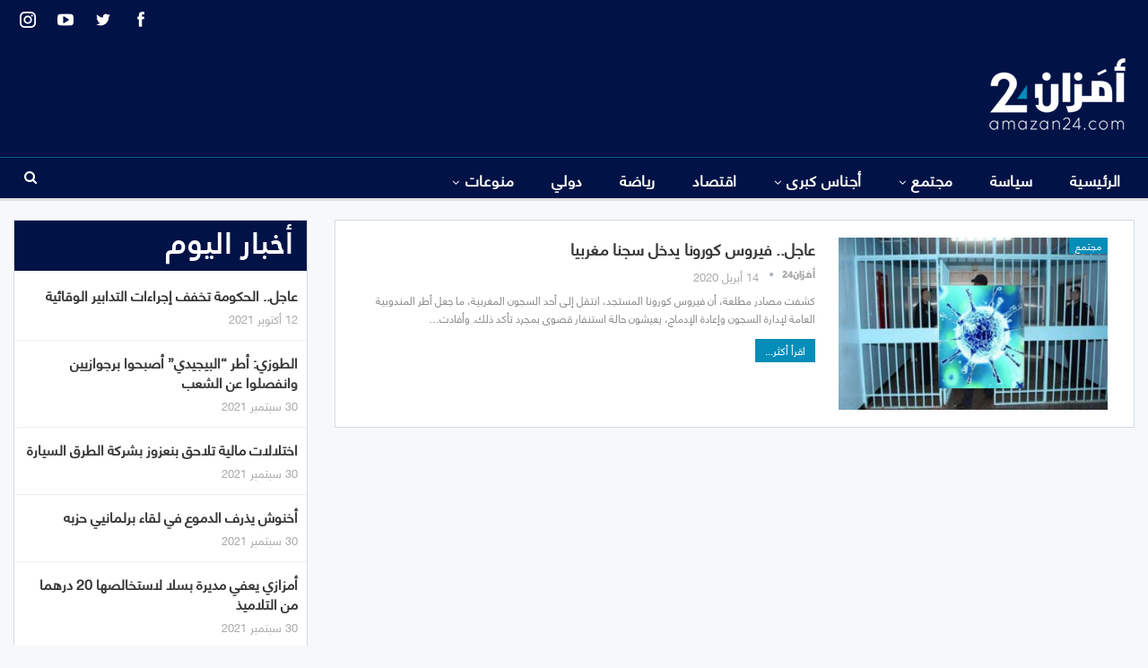

--- FILE ---
content_type: text/html; charset=UTF-8
request_url: https://amazan.wawneeds.com/tag/%D8%A7%D9%84%D8%B3%D8%AC%D9%86-%D8%A7%D9%84%D9%85%D8%AD%D9%84%D9%8A-%D8%A8%D8%A7%D9%84%D9%82%D8%B5%D8%B1-%D8%A7%D9%84%D9%83%D8%A8%D9%8A%D8%B1-2020/
body_size: 14844
content:
	<!DOCTYPE html>
		<!--[if IE 8]>
	<html class="ie ie8" dir="rtl" lang="ar"> <![endif]-->
	<!--[if IE 9]>
	<html class="ie ie9" dir="rtl" lang="ar"> <![endif]-->
	<!--[if gt IE 9]><!-->
<html dir="rtl" lang="ar"> <!--<![endif]-->
	<head>
				<meta charset="UTF-8">
		<meta http-equiv="X-UA-Compatible" content="IE=edge">
		<meta name="viewport" content="width=device-width, initial-scale=1.0">
		<link rel="pingback" href="https://amazan.wawneeds.com/xmlrpc.php"/>

		<title>السجن المحلي بالقصر الكبير 2020 &#8211; أمَزان24</title>
<meta name='robots' content='max-image-preview:large' />

<!-- Better Open Graph, Schema.org & Twitter Integration -->
<meta property="og:locale" content="ar"/>
<meta property="og:site_name" content="أمَزان24"/>
<meta property="og:url" content="https://amazan.wawneeds.com/tag/%D8%A7%D9%84%D8%B3%D8%AC%D9%86-%D8%A7%D9%84%D9%85%D8%AD%D9%84%D9%8A-%D8%A8%D8%A7%D9%84%D9%82%D8%B5%D8%B1-%D8%A7%D9%84%D9%83%D8%A8%D9%8A%D8%B1-2020/"/>
<meta property="og:title" content="Archives"/>
<meta property="og:description" content="جريدة إلكترونية مستقلة شاملة"/>
<meta property="og:type" content="website"/>
<meta name="twitter:card" content="summary"/>
<meta name="twitter:url" content="https://amazan.wawneeds.com/tag/%D8%A7%D9%84%D8%B3%D8%AC%D9%86-%D8%A7%D9%84%D9%85%D8%AD%D9%84%D9%8A-%D8%A8%D8%A7%D9%84%D9%82%D8%B5%D8%B1-%D8%A7%D9%84%D9%83%D8%A8%D9%8A%D8%B1-2020/"/>
<meta name="twitter:title" content="Archives"/>
<meta name="twitter:description" content="جريدة إلكترونية مستقلة شاملة"/>
<!-- / Better Open Graph, Schema.org & Twitter Integration. -->
<link rel='dns-prefetch' href='//s.w.org' />
<link rel="alternate" type="application/rss+xml" title="أمَزان24 &laquo; الخلاصة" href="https://amazan.wawneeds.com/feed/" />
<link rel="alternate" type="application/rss+xml" title="أمَزان24 &laquo; خلاصة التعليقات" href="https://amazan.wawneeds.com/comments/feed/" />
<link rel="alternate" type="application/rss+xml" title="أمَزان24 &laquo; السجن المحلي بالقصر الكبير 2020 خلاصة الوسوم" href="https://amazan.wawneeds.com/tag/%d8%a7%d9%84%d8%b3%d8%ac%d9%86-%d8%a7%d9%84%d9%85%d8%ad%d9%84%d9%8a-%d8%a8%d8%a7%d9%84%d9%82%d8%b5%d8%b1-%d8%a7%d9%84%d9%83%d8%a8%d9%8a%d8%b1-2020/feed/" />
		<script type="text/javascript">
			window._wpemojiSettings = {"baseUrl":"https:\/\/s.w.org\/images\/core\/emoji\/13.1.0\/72x72\/","ext":".png","svgUrl":"https:\/\/s.w.org\/images\/core\/emoji\/13.1.0\/svg\/","svgExt":".svg","source":{"concatemoji":"https:\/\/amazan.wawneeds.com\/wp-includes\/js\/wp-emoji-release.min.js?ver=5.8.12"}};
			!function(e,a,t){var n,r,o,i=a.createElement("canvas"),p=i.getContext&&i.getContext("2d");function s(e,t){var a=String.fromCharCode;p.clearRect(0,0,i.width,i.height),p.fillText(a.apply(this,e),0,0);e=i.toDataURL();return p.clearRect(0,0,i.width,i.height),p.fillText(a.apply(this,t),0,0),e===i.toDataURL()}function c(e){var t=a.createElement("script");t.src=e,t.defer=t.type="text/javascript",a.getElementsByTagName("head")[0].appendChild(t)}for(o=Array("flag","emoji"),t.supports={everything:!0,everythingExceptFlag:!0},r=0;r<o.length;r++)t.supports[o[r]]=function(e){if(!p||!p.fillText)return!1;switch(p.textBaseline="top",p.font="600 32px Arial",e){case"flag":return s([127987,65039,8205,9895,65039],[127987,65039,8203,9895,65039])?!1:!s([55356,56826,55356,56819],[55356,56826,8203,55356,56819])&&!s([55356,57332,56128,56423,56128,56418,56128,56421,56128,56430,56128,56423,56128,56447],[55356,57332,8203,56128,56423,8203,56128,56418,8203,56128,56421,8203,56128,56430,8203,56128,56423,8203,56128,56447]);case"emoji":return!s([10084,65039,8205,55357,56613],[10084,65039,8203,55357,56613])}return!1}(o[r]),t.supports.everything=t.supports.everything&&t.supports[o[r]],"flag"!==o[r]&&(t.supports.everythingExceptFlag=t.supports.everythingExceptFlag&&t.supports[o[r]]);t.supports.everythingExceptFlag=t.supports.everythingExceptFlag&&!t.supports.flag,t.DOMReady=!1,t.readyCallback=function(){t.DOMReady=!0},t.supports.everything||(n=function(){t.readyCallback()},a.addEventListener?(a.addEventListener("DOMContentLoaded",n,!1),e.addEventListener("load",n,!1)):(e.attachEvent("onload",n),a.attachEvent("onreadystatechange",function(){"complete"===a.readyState&&t.readyCallback()})),(n=t.source||{}).concatemoji?c(n.concatemoji):n.wpemoji&&n.twemoji&&(c(n.twemoji),c(n.wpemoji)))}(window,document,window._wpemojiSettings);
		</script>
		<style type="text/css">
img.wp-smiley,
img.emoji {
	display: inline !important;
	border: none !important;
	box-shadow: none !important;
	height: 1em !important;
	width: 1em !important;
	margin: 0 .07em !important;
	vertical-align: -0.1em !important;
	background: none !important;
	padding: 0 !important;
}
</style>
	<link rel='stylesheet' id='wp-block-library-rtl-css'  href='https://amazan.wawneeds.com/wp-includes/css/dist/block-library/style-rtl.min.css?ver=5.8.12' type='text/css' media='all' />
<link rel='stylesheet' id='chld_thm_cfg_child-css'  href='https://amazan.wawneeds.com/wp-content/themes/amzan/style.css?ver=7.11.0.1633650781' type='text/css' media='all' />
<link rel='stylesheet' id='publisher-child-css'  href='https://amazan.wawneeds.com/wp-content/themes/amzan/style.css?ver=7.11.0.1633650781' type='text/css' media='all' />
<link rel='stylesheet' id='ms-main-css'  href='https://amazan.wawneeds.com/wp-content/plugins/masterslider/public/assets/css/masterslider.main.css?ver=3.5.5' type='text/css' media='all' />
<link rel='stylesheet' id='ms-custom-css'  href='https://amazan.wawneeds.com/wp-content/uploads/masterslider/custom.css?ver=3.4' type='text/css' media='all' />
<script type='text/javascript' src='https://amazan.wawneeds.com/wp-includes/js/jquery/jquery.min.js?ver=3.6.0' id='jquery-core-js'></script>
<script type='text/javascript' src='https://amazan.wawneeds.com/wp-includes/js/jquery/jquery-migrate.min.js?ver=3.3.2' id='jquery-migrate-js'></script>
<!--[if lt IE 9]>
<script type='text/javascript' src='https://amazan.wawneeds.com/wp-content/themes/publisher/includes/libs/better-framework/assets/js/html5shiv.min.js?ver=3.15.0' id='bf-html5shiv-js'></script>
<![endif]-->
<!--[if lt IE 9]>
<script type='text/javascript' src='https://amazan.wawneeds.com/wp-content/themes/publisher/includes/libs/better-framework/assets/js/respond.min.js?ver=3.15.0' id='bf-respond-js'></script>
<![endif]-->
<link rel="https://api.w.org/" href="https://amazan.wawneeds.com/wp-json/" /><link rel="alternate" type="application/json" href="https://amazan.wawneeds.com/wp-json/wp/v2/tags/13627" /><link rel="EditURI" type="application/rsd+xml" title="RSD" href="https://amazan.wawneeds.com/xmlrpc.php?rsd" />
<link rel="wlwmanifest" type="application/wlwmanifest+xml" href="https://amazan.wawneeds.com/wp-includes/wlwmanifest.xml" /> 
<meta name="generator" content="WordPress 5.8.12" />
			<link rel="amphtml" href="https://amazan.wawneeds.com/amp/tag/%D8%A7%D9%84%D8%B3%D8%AC%D9%86-%D8%A7%D9%84%D9%85%D8%AD%D9%84%D9%8A-%D8%A8%D8%A7%D9%84%D9%82%D8%B5%D8%B1-%D8%A7%D9%84%D9%83%D8%A8%D9%8A%D8%B1-2020/"/>
			<script>var ms_grabbing_curosr='https://amazan.wawneeds.com/wp-content/plugins/masterslider/public/assets/css/common/grabbing.cur',ms_grab_curosr='https://amazan.wawneeds.com/wp-content/plugins/masterslider/public/assets/css/common/grab.cur';</script>
<meta name="generator" content="MasterSlider 3.5.5 - Responsive Touch Image Slider" />
			<link rel="shortcut icon" href="https://amazan.wawneeds.com/wp-content/uploads/2021/10/favicon-Amazan.png">			<link rel="apple-touch-icon" href="https://amazan.wawneeds.com/wp-content/uploads/2021/10/favicon-Amazan.png"><meta name="generator" content="Powered by WPBakery Page Builder - drag and drop page builder for WordPress."/>
<script type="application/ld+json">{
    "@context": "http://schema.org/",
    "@type": "Organization",
    "@id": "#organization",
    "logo": {
        "@type": "ImageObject",
        "url": "https://amazan.wawneeds.com/wp-content/uploads/2021/10/AMAZAN24-logo-1.png"
    },
    "url": "https://amazan.wawneeds.com/",
    "name": "\u0623\u0645\u064e\u0632\u0627\u064624",
    "description": "\u062c\u0631\u064a\u062f\u0629 \u0625\u0644\u0643\u062a\u0631\u0648\u0646\u064a\u0629 \u0645\u0633\u062a\u0642\u0644\u0629 \u0634\u0627\u0645\u0644\u0629"
}</script>
<script type="application/ld+json">{
    "@context": "http://schema.org/",
    "@type": "WebSite",
    "name": "\u0623\u0645\u064e\u0632\u0627\u064624",
    "alternateName": "\u062c\u0631\u064a\u062f\u0629 \u0625\u0644\u0643\u062a\u0631\u0648\u0646\u064a\u0629 \u0645\u0633\u062a\u0642\u0644\u0629 \u0634\u0627\u0645\u0644\u0629",
    "url": "https://amazan.wawneeds.com/"
}</script>
<link rel='stylesheet' id='bs-icons' href='https://amazan.wawneeds.com/wp-content/themes/publisher/includes/libs/better-framework/assets/css/bs-icons.css' type='text/css' media='all' />
<link rel='stylesheet' id='better-social-counter' href='https://amazan.wawneeds.com/wp-content/plugins/better-social-counter/css/style.min.css' type='text/css' media='all' />
<link rel='stylesheet' id='better-social-counter-rtl' href='https://amazan.wawneeds.com/wp-content/plugins/better-social-counter/css/rtl.min.css' type='text/css' media='all' />
<link rel='stylesheet' id='better-weather' href='https://amazan.wawneeds.com/wp-content/plugins/better-weather/css/bw-style.min.css' type='text/css' media='all' />
<link rel='stylesheet' id='bf-slick' href='https://amazan.wawneeds.com/wp-content/themes/publisher/includes/libs/better-framework/assets/css/slick.min.css' type='text/css' media='all' />
<link rel='stylesheet' id='pretty-photo' href='https://amazan.wawneeds.com/wp-content/themes/publisher/includes/libs/better-framework/assets/css/pretty-photo.min.css' type='text/css' media='all' />
<link rel='stylesheet' id='theme-libs' href='https://amazan.wawneeds.com/wp-content/themes/publisher/css/theme-libs.min.css' type='text/css' media='all' />
<link rel='stylesheet' id='fontawesome' href='https://amazan.wawneeds.com/wp-content/themes/publisher/includes/libs/better-framework/assets/css/font-awesome.min.css' type='text/css' media='all' />
<link rel='stylesheet' id='publisher' href='https://amazan.wawneeds.com/wp-content/themes/publisher/style-7.11.0.min.css' type='text/css' media='all' />
<link rel='stylesheet' id='publisher-rtl' href='https://amazan.wawneeds.com/wp-content/themes/publisher/rtl.min.css' type='text/css' media='all' />
<link rel='stylesheet' id='vc-rtl-grid' href='https://amazan.wawneeds.com/wp-content/themes/publisher//css/vc-rtl-grid.min.css' type='text/css' media='all' />
<link rel='stylesheet' id='publisher-theme-top-news' href='https://amazan.wawneeds.com/wp-content/themes/publisher/includes/styles/top-news/style.min.css' type='text/css' media='all' />
<link rel='stylesheet' id='7.11.0-1635079375' href='https://amazan.wawneeds.com/wp-content/bs-booster-cache/62586d1b62aededa8be5bcf516d2339c.css' type='text/css' media='all' />

<!-- BetterFramework Head Inline CSS -->
<style>
.archive-title{
    display:none !important;
}

.better-control-nav, ol.better-control-nav{
    direction: rtl;
}

.bs-slider-2 .better-direction-nav .better-next, .bs-slider-2 .better-direction-nav .better-prev{
    color: #001246 !important;
    background: white !important;

}

.footer-widgets.light-text .widget.widget_nav_menu ul.menu li a {
    background-color: rgba(0,0,0,.00);
    border: none;
}

.footer-widgets .widget a:hover{
    color: #048DB8!important;
}

.topbar .better-studio-shortcode .social-list{
    zoom: 1.5;
}

.main-menu>li>a{
    padding: 0 18px!important;
}

.listing-item-blog-3 {
    margin-bottom: 4px;
}

.listing-item-blog-3 .featured .img-holder{
    width: 200px;
    border: 2px solid white
}

.listing-item-blog-3 .title a{
    color: white !important;
    text-align: center;
}

.listing-item-blog-3 .title a:hover{
    color: #048DB8 !important;
}


.bs-listing-listing-blog-3 .section-heading.sh-t3.sh-s4{
    border: solid 1px white;
}

.bs-listing-listing-blog-3{
    background: #001246;
    border: solid 20px #001246;
}

.footer-widgets.light-text .widget.widget_nav_menu ul.menu li a{
    font-size: 18px;
}

.section-heading .h-text{
    font-weight: bold !important;
    line-height: 48px !important;
}

.listing-item-blog-3>.item-inner>.title{
    text-align: center;
}

.bs-slider-1-item .title{
    max-width: 100%;
}

.listing-item .term-badges.floated a{
    background: #048DB8 !important;
}

.item-inner {
    padding-left: 10px;
    padding-right: 10px;
}

.bs-listing, .widget{
    padding: 0;
}


/* responsive phone */ @media(max-width: 767px){.layout-1-col, .layout-2-col, .layout-3-col {
    margin-top: 5px!important;
}

.col-sm-8, .col-sm-4{
    padding: 0px !important;
}

.listing-modern-grid-8{
    display:none;
}

.next-prev-post {
    padding: 25px 25px 0;
}

.listing-mg-item .term-badges.floated {
    top: 0;
    margin-bottom: 20vh;
}}

</style>
<!-- /BetterFramework Head Inline CSS-->
<noscript><style> .wpb_animate_when_almost_visible { opacity: 1; }</style></noscript>	</head>

<body class="rtl archive tag tag-----2020 tag-13627 _masterslider _msp_version_3.5.5 bs-theme bs-publisher bs-publisher-top-news active-light-box bs-vc-rtl-grid close-rh page-layout-2-col page-layout-2-col-right full-width active-sticky-sidebar main-menu-sticky main-menu-full-width active-ajax-search  wpb-js-composer js-comp-ver-6.7.0 vc_responsive bs-ll-a" dir="rtl">
		<div class="main-wrap content-main-wrap">
			<header id="header" class="site-header header-style-2 full-width" itemscope="itemscope" itemtype="https://schema.org/WPHeader">

		<section class="topbar topbar-style-1 hidden-xs hidden-xs">
	<div class="content-wrap">
		<div class="container">
			<div class="topbar-inner clearfix">

									<div class="section-links">
								<div  class="  better-studio-shortcode bsc-clearfix better-social-counter style-button not-colored in-4-col">
						<ul class="social-list bsc-clearfix"><li class="social-item facebook"><a href = "https://www.facebook.com/BetterSTU" target = "_blank" > <i class="item-icon bsfi-facebook" ></i><span class="item-title" > Likes </span> </a> </li> <li class="social-item twitter"><a href = "https://twitter.com/BetterSTU" target = "_blank" > <i class="item-icon bsfi-twitter" ></i><span class="item-title" > Followers </span> </a> </li> <li class="social-item youtube"><a href = "https://youtube.com/channel/UCrNkHRTRk33C9hzYij4B5ng" target = "_blank" > <i class="item-icon bsfi-youtube" ></i><span class="item-title" > Subscribers </span> </a> </li> <li class="social-item instagram"><a href = "https://instagram.com/betterstudio" target = "_blank" > <i class="item-icon bsfi-instagram" ></i><span class="item-title" > Followers </span> </a> </li> 			</ul>
		</div>
							</div>
				
				<div class="section-menu">
						<div id="menu-top" class="menu top-menu-wrapper" role="navigation" itemscope="itemscope" itemtype="https://schema.org/SiteNavigationElement">
		<nav class="top-menu-container">

			<ul id="top-navigation" class="top-menu menu clearfix bsm-pure">
							</ul>

		</nav>
	</div>
				</div>
			</div>
		</div>
	</div>
</section>
		<div class="header-inner">
			<div class="content-wrap">
				<div class="container">
					<div class="row">
						<div class="row-height">
							<div class="logo-col col-xs-12">
								<div class="col-inside">
									<div id="site-branding" class="site-branding">
	<p  id="site-title" class="logo h1 img-logo">
	<a href="https://amazan.wawneeds.com/" itemprop="url" rel="home">
					<img id="site-logo" src="https://amazan.wawneeds.com/wp-content/uploads/2021/10/AMAZAN24-logo-1.png"
			     alt="امزان24"  />

			<span class="site-title">امزان24 - جريدة إلكترونية مستقلة شاملة</span>
				</a>
</p>
</div><!-- .site-branding -->
								</div>
							</div>
													</div>
					</div>
				</div>
			</div>
		</div>

		<div id="menu-main" class="menu main-menu-wrapper show-search-item menu-actions-btn-width-1" role="navigation" itemscope="itemscope" itemtype="https://schema.org/SiteNavigationElement">
	<div class="main-menu-inner">
		<div class="content-wrap">
			<div class="container">

				<nav class="main-menu-container">
					<ul id="main-navigation" class="main-menu menu bsm-pure clearfix">
						<li id="menu-item-21324" class="menu-item menu-item-type-post_type menu-item-object-page menu-item-home better-anim-fade menu-item-21324"><a href="https://amazan.wawneeds.com/">الرئيسية</a></li>
<li id="menu-item-891" class="menu-item menu-item-type-taxonomy menu-item-object-category menu-term-18 better-anim-fade menu-item-891"><a href="https://amazan.wawneeds.com/category/%d8%b3%d9%8a%d8%a7%d8%b3%d8%a9/">سياسة</a></li>
<li id="menu-item-892" class="menu-item menu-item-type-taxonomy menu-item-object-category menu-item-has-children menu-term-20 better-anim-fade menu-item-892"><a href="https://amazan.wawneeds.com/category/%d9%85%d8%ac%d8%aa%d9%85%d8%b9/">مجتمع</a>
<ul class="sub-menu">
	<li id="menu-item-21504" class="menu-item menu-item-type-taxonomy menu-item-object-category menu-term-31 better-anim-fade menu-item-21504"><a href="https://amazan.wawneeds.com/category/%d9%85%d8%ac%d8%aa%d9%85%d8%b9/%d8%ad%d9%88%d8%a7%d8%af%d8%ab/">حوادث</a></li>
	<li id="menu-item-21505" class="menu-item menu-item-type-taxonomy menu-item-object-category menu-term-28532 better-anim-fade menu-item-21505"><a href="https://amazan.wawneeds.com/category/%d9%85%d8%ac%d8%aa%d9%85%d8%b9/%d9%85%d8%ad%d8%a7%d9%83%d9%85/">محاكم</a></li>
	<li id="menu-item-21506" class="menu-item menu-item-type-taxonomy menu-item-object-category menu-term-28526 better-anim-fade menu-item-21506"><a href="https://amazan.wawneeds.com/category/%d9%85%d8%ac%d8%aa%d9%85%d8%b9/%d9%86%d8%a8%d8%b6-%d8%a7%d9%84%d8%b4%d8%a7%d8%b1%d8%b9/">نبض الشارع</a></li>
</ul>
</li>
<li id="menu-item-21469" class="menu-item menu-item-type-taxonomy menu-item-object-category menu-item-has-children menu-term-28527 better-anim-fade menu-item-21469"><a href="https://amazan.wawneeds.com/category/%d8%a3%d8%ac%d9%86%d8%a7%d8%b3-%d9%83%d8%a8%d8%b1%d9%89/">أجناس كبرى</a>
<ul class="sub-menu">
	<li id="menu-item-21470" class="menu-item menu-item-type-taxonomy menu-item-object-category menu-term-12 better-anim-fade menu-item-21470"><a href="https://amazan.wawneeds.com/category/%d8%a3%d8%ac%d9%86%d8%a7%d8%b3-%d9%83%d8%a8%d8%b1%d9%89/%d8%a8%d9%88%d8%b1%d8%aa%d8%b1%d9%8a%d9%87/">بورتريه</a></li>
	<li id="menu-item-21471" class="menu-item menu-item-type-taxonomy menu-item-object-category menu-term-28529 better-anim-fade menu-item-21471"><a href="https://amazan.wawneeds.com/category/%d8%a3%d8%ac%d9%86%d8%a7%d8%b3-%d9%83%d8%a8%d8%b1%d9%89/%d8%aa%d8%ad%d9%82%d9%8a%d9%82/">تحقيق</a></li>
	<li id="menu-item-21472" class="menu-item menu-item-type-taxonomy menu-item-object-category menu-term-33 better-anim-fade menu-item-21472"><a href="https://amazan.wawneeds.com/category/%d8%a3%d8%ac%d9%86%d8%a7%d8%b3-%d9%83%d8%a8%d8%b1%d9%89/%d8%ad%d9%88%d8%a7%d8%b1/">حوار</a></li>
	<li id="menu-item-21473" class="menu-item menu-item-type-taxonomy menu-item-object-category menu-term-17 better-anim-fade menu-item-21473"><a href="https://amazan.wawneeds.com/category/%d8%a3%d8%ac%d9%86%d8%a7%d8%b3-%d9%83%d8%a8%d8%b1%d9%89/%d8%b1%d8%a8%d9%88%d8%b1%d8%aa%d8%a7%d8%ac/">ربورتاج</a></li>
	<li id="menu-item-21474" class="menu-item menu-item-type-taxonomy menu-item-object-category menu-term-28528 better-anim-fade menu-item-21474"><a href="https://amazan.wawneeds.com/category/%d8%a3%d8%ac%d9%86%d8%a7%d8%b3-%d9%83%d8%a8%d8%b1%d9%89/%d9%85%d9%84%d9%81/">ملف</a></li>
</ul>
</li>
<li id="menu-item-896" class="menu-item menu-item-type-taxonomy menu-item-object-category menu-term-10 better-anim-fade menu-item-896"><a href="https://amazan.wawneeds.com/category/%d8%a7%d9%82%d8%aa%d8%b5%d8%a7%d8%af/">اقتصاد</a></li>
<li id="menu-item-893" class="menu-item menu-item-type-taxonomy menu-item-object-category menu-term-16 better-anim-fade menu-item-893"><a href="https://amazan.wawneeds.com/category/%d8%b1%d9%8a%d8%a7%d8%b6%d8%a9/">رياضة</a></li>
<li id="menu-item-890" class="menu-item menu-item-type-taxonomy menu-item-object-category menu-term-15 better-anim-fade menu-item-890"><a href="https://amazan.wawneeds.com/category/%d8%af%d9%88%d9%84%d9%8a/">دولي</a></li>
<li id="menu-item-21475" class="menu-item menu-item-type-taxonomy menu-item-object-category menu-item-has-children menu-term-21 better-anim-fade menu-item-21475"><a href="https://amazan.wawneeds.com/category/%d9%85%d9%86%d9%88%d8%b9%d8%a7%d8%aa/">منوعات</a>
<ul class="sub-menu">
	<li id="menu-item-21476" class="menu-item menu-item-type-taxonomy menu-item-object-category menu-term-28530 better-anim-fade menu-item-21476"><a href="https://amazan.wawneeds.com/category/%d9%85%d9%86%d9%88%d8%b9%d8%a7%d8%aa/%d8%a3%d9%85%d8%a7%d8%b2%d9%8a%d8%ba%d9%8a%d8%a9/">أمازيغية</a></li>
	<li id="menu-item-21477" class="menu-item menu-item-type-taxonomy menu-item-object-category menu-term-34 better-anim-fade menu-item-21477"><a href="https://amazan.wawneeds.com/category/%d9%85%d9%86%d9%88%d8%b9%d8%a7%d8%aa/%d8%a5%d8%b9%d9%84%d8%a7%d9%85/">إعلام</a></li>
	<li id="menu-item-21478" class="menu-item menu-item-type-taxonomy menu-item-object-category menu-term-28531 better-anim-fade menu-item-21478"><a href="https://amazan.wawneeds.com/category/%d9%85%d9%86%d9%88%d8%b9%d8%a7%d8%aa/%d8%aa%d8%a7%d8%b1%d9%8a%d8%ae/">تاريخ</a></li>
	<li id="menu-item-21479" class="menu-item menu-item-type-taxonomy menu-item-object-category menu-term-13 better-anim-fade menu-item-21479"><a href="https://amazan.wawneeds.com/category/%d9%85%d9%86%d9%88%d8%b9%d8%a7%d8%aa/%d8%ab%d9%82%d8%a7%d9%81%d8%a9-%d9%88%d9%81%d9%86/">ثقافة وفن</a></li>
</ul>
</li>
					</ul><!-- #main-navigation -->
											<div class="menu-action-buttons width-1">
															<div class="search-container close">
									<span class="search-handler"><i class="fa fa-search"></i></span>

									<div class="search-box clearfix">
										<form role="search" method="get" class="search-form clearfix" action="https://amazan.wawneeds.com">
	<input type="search" class="search-field"
	       placeholder="بحث..."
	       value="" name="s"
	       title="البحث عن:"
	       autocomplete="off">
	<input type="submit" class="search-submit" value="بحث">
</form><!-- .search-form -->
									</div>
								</div>
														</div>
										</nav><!-- .main-menu-container -->

			</div>
		</div>
	</div>
</div><!-- .menu -->
	</header><!-- .header -->
	<div class="rh-header clearfix dark deferred-block-exclude">
		<div class="rh-container clearfix">

			<div class="menu-container close">
				<span class="menu-handler"><span class="lines"></span></span>
			</div><!-- .menu-container -->

			<div class="logo-container rh-img-logo">
				<a href="https://amazan.wawneeds.com/" itemprop="url" rel="home">
											<img src="https://amazan.wawneeds.com/wp-content/uploads/2021/10/AMAZAN24-logo-1.png"
						     alt="أمَزان24"  />				</a>
			</div><!-- .logo-container -->
		</div><!-- .rh-container -->
	</div><!-- .rh-header -->
<div class="content-wrap">
		<main id="content" class="content-container">

		<div class="container layout-2-col layout-2-col-1 layout-right-sidebar">
			<div class="row main-section">
										<div class="col-sm-8 content-column">
							<section class="archive-title tag-title with-action">
	<div class="pre-title"><span>تصفح الوسم</span></div>

	<div class="actions-container">
		<a class="rss-link" href="https://amazan.wawneeds.com/tag/%d8%a7%d9%84%d8%b3%d8%ac%d9%86-%d8%a7%d9%84%d9%85%d8%ad%d9%84%d9%8a-%d8%a8%d8%a7%d9%84%d9%82%d8%b5%d8%b1-%d8%a7%d9%84%d9%83%d8%a8%d9%8a%d8%b1-2020/feed/"><i class="fa fa-rss"></i></a>
	</div>

	<h1 class="page-heading"><span class="h-title">السجن المحلي بالقصر الكبير 2020</span></h1>

	</section>
	<div class="listing listing-blog listing-blog-5 clearfix ">
		<article class="post-7201 type-post format-standard has-post-thumbnail   listing-item listing-item-blog  listing-item-blog-5 main-term-20 bsw-9 ">
	<div class="item-inner clearfix">

					<div class="featured clearfix">
				<div class="term-badges floated"><span class="term-badge term-20"><a href="https://amazan.wawneeds.com/category/%d9%85%d8%ac%d8%aa%d9%85%d8%b9/">مجتمع</a></span></div>				<a  title="عاجل.. فيروس كورونا يدخل سجنا مغربيا" data-src="https://amazan.wawneeds.com/wp-content/uploads/2020/04/كورنا.jpg" data-bs-srcset="{&quot;baseurl&quot;:&quot;https:\/\/amazan.wawneeds.com\/wp-content\/uploads\/2020\/04\/&quot;,&quot;sizes&quot;:{&quot;700&quot;:&quot;\u0643\u0648\u0631\u0646\u0627.jpg&quot;}}"						class="img-holder" href="https://amazan.wawneeds.com/7201/"></a>
							</div>
		<h2 class="title">		<a href="https://amazan.wawneeds.com/7201/" class="post-title post-url">
			عاجل.. فيروس كورونا يدخل سجنا مغربيا		</a>
		</h2>		<div class="post-meta">

							<a href="https://amazan.wawneeds.com/author/karim/"
				   title="تصفح كاتب المقالات"
				   class="post-author-a">
					<i class="post-author author">
						أمَزان24					</i>
				</a>
							<span class="time"><time class="post-published updated"
				                         datetime="2020-04-14T15:00:51+01:00">14 أبريل 2020</time></span>
						</div>
					<div class="post-summary">
				كشفت مصادر مطلعة، أن فيروس كورونا المستجد، انتقل إلى أحد السجون المغربية، ما جعل أطر المندوبية العامة لإدارة السجون وإعادة الإدماج، يعيشون حالة استنفار قصوى بمجرد تأكد ذلك.

وأفادت&hellip;					<br><a class="read-more"
					       href="https://amazan.wawneeds.com/7201/">اقرأ أكثر...</a>
							</div>
				</div>
	</article >
	</div>
							</div><!-- .content-column -->
												<div class="col-sm-4 sidebar-column sidebar-column-primary">
							<aside id="sidebar-primary-sidebar" class="sidebar" role="complementary" aria-label="Primary Sidebar Sidebar" itemscope="itemscope" itemtype="https://schema.org/WPSideBar">
	<div id="bs-text-listing-3-3" class=" h-ni bs-hidden-xs w-t primary-sidebar-widget widget widget_bs-text-listing-3"><div class=" bs-listing bs-listing-listing-text-3 bs-listing-single-tab pagination-animate">		<p class="section-heading sh-t3 sh-s4 main-term-none">

		
							<span class="h-text main-term-none main-link">
						 أخبار اليوم					</span>
			
		
		</p>
				<div class="bs-pagination-wrapper main-term-none next_prev bs-slider-first-item">
			<div class="listing listing-text listing-text-3 clearfix columns-1">
		<div class="post-21300 type-post format-standard has-post-thumbnail   listing-item listing-item-text listing-item-text-3 main-term-20">
	<div class="item-inner">
		<p class="title">		<a href="https://amazan.wawneeds.com/21300/" class="post-title post-url">
			عاجل.. الحكومة تخفف إجراءات التدابير الوقائية		</a>
		</p>		<div class="post-meta">

							<span class="time"><time class="post-published updated"
				                         datetime="2021-10-12T18:30:00+01:00">12 أكتوبر 2021</time></span>
						</div>
			</div>
	</div >
	<div class="post-21297 type-post format-standard has-post-thumbnail   listing-item listing-item-text listing-item-text-3 main-term-18">
	<div class="item-inner">
		<p class="title">		<a href="https://amazan.wawneeds.com/21297/" class="post-title post-url">
			الطوزي: أطر &#8220;البيجيدي&#8221; أصبحوا برجوازيين وانفصلوا عن الشعب		</a>
		</p>		<div class="post-meta">

							<span class="time"><time class="post-published updated"
				                         datetime="2021-09-30T14:00:05+01:00">30 سبتمبر 2021</time></span>
						</div>
			</div>
	</div >
	<div class="post-21292 type-post format-standard has-post-thumbnail   listing-item listing-item-text listing-item-text-3 main-term-10">
	<div class="item-inner">
		<p class="title">		<a href="https://amazan.wawneeds.com/21292/" class="post-title post-url">
			اختلالات مالية تلاحق بنعزوز بشركة الطرق السيارة		</a>
		</p>		<div class="post-meta">

							<span class="time"><time class="post-published updated"
				                         datetime="2021-09-30T12:00:32+01:00">30 سبتمبر 2021</time></span>
						</div>
			</div>
	</div >
	<div class="post-21283 type-post format-standard has-post-thumbnail   listing-item listing-item-text listing-item-text-3 main-term-18">
	<div class="item-inner">
		<p class="title">		<a href="https://amazan.wawneeds.com/21283/" class="post-title post-url">
			أخنوش يذرف الدموع في لقاء برلمانيي حزبه		</a>
		</p>		<div class="post-meta">

							<span class="time"><time class="post-published updated"
				                         datetime="2021-09-30T10:00:09+01:00">30 سبتمبر 2021</time></span>
						</div>
			</div>
	</div >
	<div class="post-21271 type-post format-standard has-post-thumbnail   listing-item listing-item-text listing-item-text-3 main-term-18">
	<div class="item-inner">
		<p class="title">		<a href="https://amazan.wawneeds.com/21271/" class="post-title post-url">
			أمزازي يعفي مديرة بسلا لاستخالصها 20 درهما من التلاميذ		</a>
		</p>		<div class="post-meta">

							<span class="time"><time class="post-published updated"
				                         datetime="2021-09-30T09:30:24+01:00">30 سبتمبر 2021</time></span>
						</div>
			</div>
	</div >
	<div class="post-21274 type-post format-standard has-post-thumbnail   listing-item listing-item-text listing-item-text-3 main-term-18">
	<div class="item-inner">
		<p class="title">		<a href="https://amazan.wawneeds.com/21274/" class="post-title post-url">
			برلماني يمنح ابنته مقعدا برلمانيا وصهره رئاسة مجلس إقليمي		</a>
		</p>		<div class="post-meta">

							<span class="time"><time class="post-published updated"
				                         datetime="2021-09-30T09:00:09+01:00">30 سبتمبر 2021</time></span>
						</div>
			</div>
	</div >
	<div class="post-21286 type-post format-standard has-post-thumbnail   listing-item listing-item-text listing-item-text-3 main-term-20">
	<div class="item-inner">
		<p class="title">		<a href="https://amazan.wawneeds.com/21286/" class="post-title post-url">
			جمعية تدخل على خط تهديد أمني فنانا		</a>
		</p>		<div class="post-meta">

							<span class="time"><time class="post-published updated"
				                         datetime="2021-09-30T08:30:15+01:00">30 سبتمبر 2021</time></span>
						</div>
			</div>
	</div >
	<div class="post-21280 type-post format-standard has-post-thumbnail   listing-item listing-item-text listing-item-text-3 main-term-18">
	<div class="item-inner">
		<p class="title">		<a href="https://amazan.wawneeds.com/21280/" class="post-title post-url">
			استقال من نيابة زوجته.. كميل يترأس مقاطعة سباتة		</a>
		</p>		<div class="post-meta">

							<span class="time"><time class="post-published updated"
				                         datetime="2021-09-30T08:00:23+01:00">30 سبتمبر 2021</time></span>
						</div>
			</div>
	</div >
	<div class="post-21268 type-post format-standard has-post-thumbnail   listing-item listing-item-text listing-item-text-3 main-term-18">
	<div class="item-inner">
		<p class="title">		<a href="https://amazan.wawneeds.com/21268/" class="post-title post-url">
			إدارية أكادير تصفع العثماني وتنتصر لأخنوش		</a>
		</p>		<div class="post-meta">

							<span class="time"><time class="post-published updated"
				                         datetime="2021-09-29T18:00:20+01:00">29 سبتمبر 2021</time></span>
						</div>
			</div>
	</div >
	<div class="post-21264 type-post format-standard has-post-thumbnail   listing-item listing-item-text listing-item-text-3 main-term-18">
	<div class="item-inner">
		<p class="title">		<a href="https://amazan.wawneeds.com/21264/" class="post-title post-url">
			نقابة &#8220;البيجيدي&#8221; تدخل انتخابات المستشارين بوعود لم ينفذها حزبها		</a>
		</p>		<div class="post-meta">

							<span class="time"><time class="post-published updated"
				                         datetime="2021-09-29T16:00:28+01:00">29 سبتمبر 2021</time></span>
						</div>
			</div>
	</div >
	<div class="post-21252 type-post format-standard has-post-thumbnail   listing-item listing-item-text listing-item-text-3 main-term-31">
	<div class="item-inner">
		<p class="title">		<a href="https://amazan.wawneeds.com/21252/" class="post-title post-url">
			البراءة لمرشح &#8220;الأحرار&#8221; وزع رشاوى بگلميم		</a>
		</p>		<div class="post-meta">

							<span class="time"><time class="post-published updated"
				                         datetime="2021-09-28T21:00:09+01:00">28 سبتمبر 2021</time></span>
						</div>
			</div>
	</div >
	<div class="post-21243 type-post format-standard has-post-thumbnail   listing-item listing-item-text listing-item-text-3 main-term-31">
	<div class="item-inner">
		<p class="title">		<a href="https://amazan.wawneeds.com/21243/" class="post-title post-url">
			الأمن يوقف سارق سيدة تحت التهديد بسلا		</a>
		</p>		<div class="post-meta">

							<span class="time"><time class="post-published updated"
				                         datetime="2021-09-28T20:00:40+01:00">28 سبتمبر 2021</time></span>
						</div>
			</div>
	</div >
	</div>
	
	</div><div class="bs-pagination bs-ajax-pagination next_prev main-term-none clearfix">
			<script>var bs_ajax_paginate_346179185 = '{"query":{"category":"","tag":"","taxonomy":"","post_ids":"","post_type":"","count":"12","order_by":"date","order":"DESC","time_filter":"","offset":"","style":"listing-text-3","show_excerpt":"0","cats-tags-condition":"and","cats-condition":"in","tags-condition":"in","featured_image":"0","ignore_sticky_posts":"1","author_ids":"","disable_duplicate":"0","ad-active":0,"paginate":"next_prev","pagination-show-label":"1","columns":1,"listing-settings":{"title-limit":"120","excerpt":"0","excerpt-limit":"200","subtitle":"0","subtitle-limit":"0","subtitle-location":"before-meta","show-ranking":"","meta":{"show":"1","author":"0","date":"1","date-format":"readable-day","view":"0","share":"0","comment":"0","review":"0"}},"override-listing-settings":"1","_layout":{"state":"1|1|0","page":"2-col-right"}},"type":"bs_post_listing","view":"Publisher_Text_Listing_3_Shortcode","current_page":1,"ajax_url":"\/wp-admin\/admin-ajax.php","remove_duplicates":"0","show_excerpt":"0","paginate":"next_prev","pagination-show-label":"1","override-listing-settings":"1","listing-settings":{"title-limit":"120","excerpt":"0","excerpt-limit":"200","subtitle":"0","subtitle-limit":"0","subtitle-location":"before-meta","show-ranking":"","meta":{"show":"1","author":"0","date":"1","date-format":"readable-day","view":"0","share":"0","comment":"0","review":"0"}},"columns":1,"ad-active":false,"_layout":{"state":"1|1|0","page":"2-col-right"},"_bs_pagin_token":"908f656","data":{"vars":{"post-ranking-offset":12}}}';</script>				<a class="btn-bs-pagination prev disabled" rel="prev" data-id="346179185"
				   title="السابق">
					<i class="fa fa-angle-right"
					   aria-hidden="true"></i> السابق				</a>
				<a  rel="next" class="btn-bs-pagination next"
				   data-id="346179185" title="التالي">
					التالي <i
							class="fa fa-angle-left" aria-hidden="true"></i>
				</a>
								<span class="bs-pagination-label label-light">1 من 377</span>
			</div></div></div><div id="bs-thumbnail-listing-2-2" class=" h-ni w-t primary-sidebar-widget widget widget_bs-thumbnail-listing-2"><div class=" bs-listing bs-listing-listing-thumbnail-2 bs-listing-single-tab pagination-animate">		<p class="section-heading sh-t3 sh-s4 main-term-none">

		
							<span class="h-text main-term-none main-link">
						 فيديوهات					</span>
			
		
		</p>
				<div class="bs-pagination-wrapper main-term-none next_prev bs-slider-first-item">
			<div class="listing listing-thumbnail listing-tb-2 clearfix scolumns-2 bsw-4 ">
	<div  class="post-21300 type-post format-standard has-post-thumbnail   listing-item listing-item-thumbnail listing-item-tb-2 main-term-20">
<div class="item-inner clearfix">
			<div class="featured featured-type-featured-image">
						<a  title="عاجل.. الحكومة تخفف إجراءات التدابير الوقائية" data-src="https://amazan.wawneeds.com/wp-content/uploads/2021/09/D1AD2F61-0105-41E4-9A98-E19BE5FEDD30.jpeg" data-bs-srcset="{&quot;baseurl&quot;:&quot;https:\/\/amazan.wawneeds.com\/wp-content\/uploads\/2021\/09\/&quot;,&quot;sizes&quot;:{&quot;768&quot;:&quot;D1AD2F61-0105-41E4-9A98-E19BE5FEDD30.jpeg&quot;}}"					class="img-holder" href="https://amazan.wawneeds.com/21300/"></a>
					</div>
	<p class="title">	<a class="post-url" href="https://amazan.wawneeds.com/21300/" title="عاجل.. الحكومة تخفف إجراءات التدابير الوقائية">
			<span class="post-title">
				عاجل.. الحكومة تخفف إجراءات التدابير الوقائية			</span>
	</a>
	</p></div>
</div >
<div  class="post-21297 type-post format-standard has-post-thumbnail   listing-item listing-item-thumbnail listing-item-tb-2 main-term-18">
<div class="item-inner clearfix">
			<div class="featured featured-type-featured-image">
						<a  title="الطوزي: أطر &#8220;البيجيدي&#8221; أصبحوا برجوازيين وانفصلوا عن الشعب" data-src="https://amazan.wawneeds.com/wp-content/uploads/2021/09/8E976148-DEF0-49A7-9DCD-5BB32007F2B3.jpeg" data-bs-srcset="{&quot;baseurl&quot;:&quot;https:\/\/amazan.wawneeds.com\/wp-content\/uploads\/2021\/09\/&quot;,&quot;sizes&quot;:{&quot;1280&quot;:&quot;8E976148-DEF0-49A7-9DCD-5BB32007F2B3.jpeg&quot;}}"					class="img-holder" href="https://amazan.wawneeds.com/21297/"></a>
					</div>
	<p class="title">	<a class="post-url" href="https://amazan.wawneeds.com/21297/" title="الطوزي: أطر &#8220;البيجيدي&#8221; أصبحوا برجوازيين وانفصلوا عن الشعب">
			<span class="post-title">
				الطوزي: أطر &#8220;البيجيدي&#8221; أصبحوا برجوازيين وانفصلوا&hellip;			</span>
	</a>
	</p></div>
</div >
<div  class="post-21292 type-post format-standard has-post-thumbnail   listing-item listing-item-thumbnail listing-item-tb-2 main-term-10">
<div class="item-inner clearfix">
			<div class="featured featured-type-featured-image">
						<a  title="اختلالات مالية تلاحق بنعزوز بشركة الطرق السيارة" data-src="https://amazan.wawneeds.com/wp-content/uploads/2021/09/B8834656-713D-4FC3-9A31-B93F5CD0C44F.jpeg" data-bs-srcset="{&quot;baseurl&quot;:&quot;https:\/\/amazan.wawneeds.com\/wp-content\/uploads\/2021\/09\/&quot;,&quot;sizes&quot;:{&quot;1280&quot;:&quot;B8834656-713D-4FC3-9A31-B93F5CD0C44F.jpeg&quot;}}"					class="img-holder" href="https://amazan.wawneeds.com/21292/"></a>
					</div>
	<p class="title">	<a class="post-url" href="https://amazan.wawneeds.com/21292/" title="اختلالات مالية تلاحق بنعزوز بشركة الطرق السيارة">
			<span class="post-title">
				اختلالات مالية تلاحق بنعزوز بشركة الطرق السيارة			</span>
	</a>
	</p></div>
</div >
<div  class="post-21283 type-post format-standard has-post-thumbnail   listing-item listing-item-thumbnail listing-item-tb-2 main-term-18">
<div class="item-inner clearfix">
			<div class="featured featured-type-featured-image">
						<a  title="أخنوش يذرف الدموع في لقاء برلمانيي حزبه" data-src="https://amazan.wawneeds.com/wp-content/uploads/2021/09/أخنوش-2.jpg" data-bs-srcset="{&quot;baseurl&quot;:&quot;https:\/\/amazan.wawneeds.com\/wp-content\/uploads\/2021\/09\/&quot;,&quot;sizes&quot;:{&quot;750&quot;:&quot;\u0623\u062e\u0646\u0648\u0634-2.jpg&quot;}}"					class="img-holder" href="https://amazan.wawneeds.com/21283/"></a>
					</div>
	<p class="title">	<a class="post-url" href="https://amazan.wawneeds.com/21283/" title="أخنوش يذرف الدموع في لقاء برلمانيي حزبه">
			<span class="post-title">
				أخنوش يذرف الدموع في لقاء برلمانيي حزبه			</span>
	</a>
	</p></div>
</div >
	</div>
	
	</div><div class="bs-pagination bs-ajax-pagination next_prev main-term-none clearfix">
			<script>var bs_ajax_paginate_166226480 = '{"query":{"category":"","tag":"","taxonomy":"","post_ids":"","post_type":"","count":"4","order_by":"date","order":"DESC","time_filter":"","offset":"","style":"listing-thumbnail-2","cats-tags-condition":"and","cats-condition":"in","tags-condition":"in","featured_image":"0","ignore_sticky_posts":"1","author_ids":"","disable_duplicate":"0","ad-active":0,"paginate":"next_prev","pagination-show-label":"1","columns":"2","listing-settings":{"thumbnail-type":"featured-image","title-limit":"60","excerpt":"0","excerpt-limit":"115","subtitle":"0","subtitle-limit":"0","subtitle-location":"after-title","format-icon":"1","term-badge":"0","term-badge-count":"1","term-badge-tax":"category","show-ranking":"","meta":{"show":"0","author":"1","date":"1","date-format":"standard","view":"0","share":"0","comment":"0","review":"0"}},"override-listing-settings":"1","_layout":{"state":"1|1|0","page":"2-col-right"}},"type":"bs_post_listing","view":"Publisher_Thumbnail_Listing_2_Shortcode","current_page":1,"ajax_url":"\/wp-admin\/admin-ajax.php","remove_duplicates":"0","columns":"2","paginate":"next_prev","pagination-show-label":"1","override-listing-settings":"1","listing-settings":{"thumbnail-type":"featured-image","title-limit":"60","excerpt":"0","excerpt-limit":"115","subtitle":"0","subtitle-limit":"0","subtitle-location":"after-title","format-icon":"1","term-badge":"0","term-badge-count":"1","term-badge-tax":"category","show-ranking":"","meta":{"show":"0","author":"1","date":"1","date-format":"standard","view":"0","share":"0","comment":"0","review":"0"}},"ad-active":false,"_layout":{"state":"1|1|0","page":"2-col-right"},"_bs_pagin_token":"15cd403","data":{"vars":{"post-ranking-offset":4}}}';</script>				<a class="btn-bs-pagination prev disabled" rel="prev" data-id="166226480"
				   title="السابق">
					<i class="fa fa-angle-right"
					   aria-hidden="true"></i> السابق				</a>
				<a  rel="next" class="btn-bs-pagination next"
				   data-id="166226480" title="التالي">
					التالي <i
							class="fa fa-angle-left" aria-hidden="true"></i>
				</a>
								<span class="bs-pagination-label label-light">1 من 1٬131</span>
			</div></div></div><div id="bs-thumbnail-listing-1-2" class=" h-ni w-t primary-sidebar-widget widget widget_bs-thumbnail-listing-1"><div class=" bs-listing bs-listing-listing-thumbnail-1 bs-listing-single-tab pagination-animate">		<p class="section-heading sh-t3 sh-s4 main-term-28527">

		
							<a href="https://amazan.wawneeds.com/category/%d8%a3%d8%ac%d9%86%d8%a7%d8%b3-%d9%83%d8%a8%d8%b1%d9%89/" class="main-link">
							<span class="h-text main-term-28527">
								 أجناس كبرى							</span>
				</a>
			
		
		</p>
				<div class="bs-pagination-wrapper main-term-28527 next_prev bs-slider-first-item">
			<div class="listing listing-thumbnail listing-tb-1 clearfix columns-1">
		<div class="post-17161 type-post format-standard has-post-thumbnail   listing-item listing-item-thumbnail listing-item-tb-1 main-term-33">
	<div class="item-inner clearfix">
					<div class="featured featured-type-featured-image">
				<a  title="الإبراهيمي: هكذا أثرت كورونا في نشاط المقاولات" data-src="https://amazan.wawneeds.com/wp-content/uploads/2021/04/unnamed-2.jpg" data-bs-srcset="{&quot;baseurl&quot;:&quot;https:\/\/amazan.wawneeds.com\/wp-content\/uploads\/2021\/04\/&quot;,&quot;sizes&quot;:{&quot;499&quot;:&quot;unnamed-2.jpg&quot;}}"						class="img-holder" href="https://amazan.wawneeds.com/17161/"></a>
							</div>
		<p class="title">		<a href="https://amazan.wawneeds.com/17161/" class="post-url post-title">
			الإبراهيمي: هكذا أثرت كورونا في نشاط المقاولات		</a>
		</p>	</div>
	</div >
	<div class="post-16981 type-post format-standard has-post-thumbnail   listing-item listing-item-thumbnail listing-item-tb-1 main-term-12">
	<div class="item-inner clearfix">
					<div class="featured featured-type-featured-image">
				<a  title="سميرة بناني.. أول مغربية تلج سباق السيارات" data-src="https://amazan.wawneeds.com/wp-content/uploads/2021/04/بناني.jpg" data-bs-srcset="{&quot;baseurl&quot;:&quot;https:\/\/amazan.wawneeds.com\/wp-content\/uploads\/2021\/04\/&quot;,&quot;sizes&quot;:{&quot;480&quot;:&quot;\u0628\u0646\u0627\u0646\u064a.jpg&quot;}}"						class="img-holder" href="https://amazan.wawneeds.com/16981/"></a>
							</div>
		<p class="title">		<a href="https://amazan.wawneeds.com/16981/" class="post-url post-title">
			سميرة بناني.. أول مغربية تلج سباق السيارات		</a>
		</p>	</div>
	</div >
	<div class="post-16717 type-post format-standard has-post-thumbnail   listing-item listing-item-thumbnail listing-item-tb-1 main-term-12">
	<div class="item-inner clearfix">
					<div class="featured featured-type-featured-image">
				<a  title="ثريا الشاوي.. أول ربانة مغربية قتلها الإرهاب الفرنسي في مارس" data-src="https://amazan.wawneeds.com/wp-content/uploads/2021/03/rjWb97wzqjGydEbnNaBXDhQ5k6tkwyL3BJmlF1pU.png" data-bs-srcset="{&quot;baseurl&quot;:&quot;https:\/\/amazan.wawneeds.com\/wp-content\/uploads\/2021\/03\/&quot;,&quot;sizes&quot;:{&quot;640&quot;:&quot;rjWb97wzqjGydEbnNaBXDhQ5k6tkwyL3BJmlF1pU.png&quot;}}"						class="img-holder" href="https://amazan.wawneeds.com/16717/"></a>
							</div>
		<p class="title">		<a href="https://amazan.wawneeds.com/16717/" class="post-url post-title">
			ثريا الشاوي.. أول ربانة مغربية قتلها الإرهاب الفرنسي في&hellip;		</a>
		</p>	</div>
	</div >
	<div class="post-16609 type-post format-standard has-post-thumbnail   listing-item listing-item-thumbnail listing-item-tb-1 main-term-12">
	<div class="item-inner clearfix">
					<div class="featured featured-type-featured-image">
				<a  title="لفتيت.. تكنوقراط واجه الجائحة وأنهى &#8220;ريع&#8221; الانتخابات" data-src="https://amazan.wawneeds.com/wp-content/uploads/2021/03/Abdelouafi-Laftit.jpg" data-bs-srcset="{&quot;baseurl&quot;:&quot;https:\/\/amazan.wawneeds.com\/wp-content\/uploads\/2021\/03\/&quot;,&quot;sizes&quot;:{&quot;746&quot;:&quot;Abdelouafi-Laftit.jpg&quot;}}"						class="img-holder" href="https://amazan.wawneeds.com/16609/"></a>
							</div>
		<p class="title">		<a href="https://amazan.wawneeds.com/16609/" class="post-url post-title">
			لفتيت.. تكنوقراط واجه الجائحة وأنهى &#8220;ريع&#8221;&hellip;		</a>
		</p>	</div>
	</div >
	</div>
	
	</div><div class="bs-pagination bs-ajax-pagination next_prev main-term-28527 clearfix">
			<script>var bs_ajax_paginate_1141945289 = '{"query":{"category":"28527","tag":"","taxonomy":"","post_ids":"","post_type":"","count":"4","order_by":"date","order":"DESC","time_filter":"","offset":"","style":"listing-thumbnail-1","cats-tags-condition":"and","cats-condition":"in","tags-condition":"in","featured_image":"1","ignore_sticky_posts":"1","author_ids":"","disable_duplicate":"0","ad-active":0,"paginate":"next_prev","pagination-show-label":"1","columns":1,"listing-settings":{"thumbnail-type":"featured-image","title-limit":"59","subtitle":"0","subtitle-limit":"0","subtitle-location":"before-meta","show-ranking":"","meta":{"show":"0","author":"0","date":"1","date-format":"standard","view":"0","share":"0","comment":"0","review":"1"}},"override-listing-settings":"0","_layout":{"state":"1|1|0","page":"2-col-right"}},"type":"bs_post_listing","view":"Publisher_Thumbnail_Listing_1_Shortcode","current_page":1,"ajax_url":"\/wp-admin\/admin-ajax.php","remove_duplicates":"0","query-main-term":"28527","paginate":"next_prev","pagination-show-label":"1","override-listing-settings":"0","listing-settings":{"thumbnail-type":"featured-image","title-limit":"59","subtitle":"0","subtitle-limit":"0","subtitle-location":"before-meta","show-ranking":"","meta":{"show":"0","author":"0","date":"1","date-format":"standard","view":"0","share":"0","comment":"0","review":"1"}},"columns":1,"ad-active":false,"_layout":{"state":"1|1|0","page":"2-col-right"},"_bs_pagin_token":"0511ad7","data":{"vars":{"post-ranking-offset":4}}}';</script>				<a class="btn-bs-pagination prev disabled" rel="prev" data-id="1141945289"
				   title="السابق">
					<i class="fa fa-angle-right"
					   aria-hidden="true"></i> السابق				</a>
				<a  rel="next" class="btn-bs-pagination next"
				   data-id="1141945289" title="التالي">
					التالي <i
							class="fa fa-angle-left" aria-hidden="true"></i>
				</a>
								<span class="bs-pagination-label label-light">1 من 18</span>
			</div></div></div><div id="bs-thumbnail-listing-2-3" class=" h-ni bs-hidden-xs w-t primary-sidebar-widget widget widget_bs-thumbnail-listing-2"><div class=" bs-listing bs-listing-listing-thumbnail-2 bs-listing-single-tab pagination-animate">		<p class="section-heading sh-t3 sh-s4 main-term-1">

		
							<a href="https://amazan.wawneeds.com/category/%d9%88%d8%ac%d9%87%d8%a7%d8%aa-%d9%86%d8%b8%d8%b1/" class="main-link">
							<span class="h-text main-term-1">
								 وجهات نظر							</span>
				</a>
			
		
		</p>
				<div class="bs-pagination-wrapper main-term-1 next_prev bs-slider-first-item">
			<div class="listing listing-thumbnail listing-tb-2 clearfix scolumns-1 bsw-4 ">
	<div  class="post-20551 type-post format-standard has-post-thumbnail   listing-item listing-item-thumbnail listing-item-tb-2 main-term-1">
<div class="item-inner clearfix">
			<div class="featured featured-type-featured-image">
						<a  title="رسائل الملك" data-src="https://amazan.wawneeds.com/wp-content/uploads/2021/08/390136B8-33AA-43EA-932A-9B01B7FA3862.jpeg" data-bs-srcset="{&quot;baseurl&quot;:&quot;https:\/\/amazan.wawneeds.com\/wp-content\/uploads\/2021\/08\/&quot;,&quot;sizes&quot;:{&quot;484&quot;:&quot;390136B8-33AA-43EA-932A-9B01B7FA3862.jpeg&quot;}}"					class="img-holder" href="https://amazan.wawneeds.com/20551/"></a>
					</div>
	<p class="title">	<a class="post-url" href="https://amazan.wawneeds.com/20551/" title="رسائل الملك">
			<span class="post-title">
				رسائل الملك			</span>
	</a>
	</p></div>
</div >
<div  class="post-20204 type-post format-standard has-post-thumbnail   listing-item listing-item-thumbnail listing-item-tb-2 main-term-1">
<div class="item-inner clearfix">
			<div class="featured featured-type-featured-image">
						<a  title="أعيان &#8220;بلاد الكيف&#8221; لا يموتون!" data-src="https://amazan.wawneeds.com/wp-content/uploads/2021/08/235381545_256637776279377_2057957886976221291_n.jpg" data-bs-srcset="{&quot;baseurl&quot;:&quot;https:\/\/amazan.wawneeds.com\/wp-content\/uploads\/2021\/08\/&quot;,&quot;sizes&quot;:{&quot;446&quot;:&quot;235381545_256637776279377_2057957886976221291_n.jpg&quot;}}"					class="img-holder" href="https://amazan.wawneeds.com/20204/"></a>
					</div>
	<p class="title">	<a class="post-url" href="https://amazan.wawneeds.com/20204/" title="أعيان &#8220;بلاد الكيف&#8221; لا يموتون!">
			<span class="post-title">
				أعيان &#8220;بلاد الكيف&#8221; لا يموتون!			</span>
	</a>
	</p></div>
</div >
<div  class="post-19555 type-post format-standard has-post-thumbnail   listing-item listing-item-thumbnail listing-item-tb-2 main-term-1">
<div class="item-inner clearfix">
			<div class="featured featured-type-featured-image">
						<a  title="تودة بتاونات.. معلمة يطالها التهميش" data-src="https://amazan.wawneeds.com/wp-content/uploads/2021/08/IMG_20210802_152114.jpg" data-bs-srcset="{&quot;baseurl&quot;:&quot;https:\/\/amazan.wawneeds.com\/wp-content\/uploads\/2021\/08\/&quot;,&quot;sizes&quot;:{&quot;1135&quot;:&quot;IMG_20210802_152114.jpg&quot;}}"					class="img-holder" href="https://amazan.wawneeds.com/19555/"></a>
					</div>
	<p class="title">	<a class="post-url" href="https://amazan.wawneeds.com/19555/" title="تودة بتاونات.. معلمة يطالها التهميش">
			<span class="post-title">
				تودة بتاونات.. معلمة يطالها التهميش			</span>
	</a>
	</p></div>
</div >
<div  class="post-17758 type-post format-standard has-post-thumbnail   listing-item listing-item-thumbnail listing-item-tb-2 main-term-1">
<div class="item-inner clearfix">
			<div class="featured featured-type-featured-image">
						<a  title="دروس من قصة.. والقصة مقاطعة" data-src="https://amazan.wawneeds.com/wp-content/uploads/2021/05/YxfjNjVObMp5lGnparrvGELoO8zwBVfLmcLgrbZ2.jpeg" data-bs-srcset="{&quot;baseurl&quot;:&quot;https:\/\/amazan.wawneeds.com\/wp-content\/uploads\/2021\/05\/&quot;,&quot;sizes&quot;:{&quot;640&quot;:&quot;YxfjNjVObMp5lGnparrvGELoO8zwBVfLmcLgrbZ2.jpeg&quot;}}"					class="img-holder" href="https://amazan.wawneeds.com/17758/"></a>
					</div>
	<p class="title">	<a class="post-url" href="https://amazan.wawneeds.com/17758/" title="دروس من قصة.. والقصة مقاطعة">
			<span class="post-title">
				دروس من قصة.. والقصة مقاطعة			</span>
	</a>
	</p></div>
</div >
	</div>
	
	</div><div class="bs-pagination bs-ajax-pagination next_prev main-term-1 clearfix">
			<script>var bs_ajax_paginate_2011452514 = '{"query":{"category":"1","tag":"","taxonomy":"","post_ids":"","post_type":"","count":"4","order_by":"date","order":"DESC","time_filter":"","offset":"","style":"listing-thumbnail-2","cats-tags-condition":"and","cats-condition":"in","tags-condition":"in","featured_image":"0","ignore_sticky_posts":"1","author_ids":"","disable_duplicate":"0","ad-active":0,"paginate":"next_prev","pagination-show-label":"1","columns":"1","listing-settings":{"thumbnail-type":"featured-image","title-limit":"60","excerpt":"0","excerpt-limit":"115","subtitle":"0","subtitle-limit":"0","subtitle-location":"after-title","format-icon":"1","term-badge":"0","term-badge-count":"1","term-badge-tax":"category","show-ranking":"","meta":{"show":"0","author":"1","date":"1","date-format":"standard","view":"0","share":"0","comment":"0","review":"0"}},"override-listing-settings":"1","_layout":{"state":"1|1|0","page":"2-col-right"}},"type":"bs_post_listing","view":"Publisher_Thumbnail_Listing_2_Shortcode","current_page":1,"ajax_url":"\/wp-admin\/admin-ajax.php","remove_duplicates":"0","query-main-term":"1","columns":"1","paginate":"next_prev","pagination-show-label":"1","override-listing-settings":"1","listing-settings":{"thumbnail-type":"featured-image","title-limit":"60","excerpt":"0","excerpt-limit":"115","subtitle":"0","subtitle-limit":"0","subtitle-location":"after-title","format-icon":"1","term-badge":"0","term-badge-count":"1","term-badge-tax":"category","show-ranking":"","meta":{"show":"0","author":"1","date":"1","date-format":"standard","view":"0","share":"0","comment":"0","review":"0"}},"ad-active":false,"_layout":{"state":"1|1|0","page":"2-col-right"},"_bs_pagin_token":"7399999","data":{"vars":{"post-ranking-offset":4}}}';</script>				<a class="btn-bs-pagination prev disabled" rel="prev" data-id="2011452514"
				   title="السابق">
					<i class="fa fa-angle-right"
					   aria-hidden="true"></i> السابق				</a>
				<a  rel="next" class="btn-bs-pagination next"
				   data-id="2011452514" title="التالي">
					التالي <i
							class="fa fa-angle-left" aria-hidden="true"></i>
				</a>
								<span class="bs-pagination-label label-light">1 من 12</span>
			</div></div></div></aside>
						</div><!-- .primary-sidebar-column -->
									</div><!-- .main-section -->
		</div>

	</main><!-- main -->
	</div><!-- .content-wrap -->
	<footer id="site-footer" class="site-footer full-width">
		<div class="footer-widgets light-text">
	<div class="content-wrap">
		<div class="container">
			<div class="row">
										<div class="col-sm-3">
							<aside id="sidebar-footer-1" class="sidebar" role="complementary" aria-label="Footer - Column 1 Sidebar" itemscope="itemscope" itemtype="https://schema.org/WPSideBar">
								<div id="block-8" class=" h-ni w-nt footer-widget footer-column-1 widget widget_block widget_media_image">
<figure class="wp-block-image size-full is-resized"><img loading="lazy" src="https://amazan.wawneeds.com/wp-content/uploads/2021/10/AMAZAN24-logo-1.png" alt="" class="wp-image-21379" width="250" height="NaN"/></figure>
</div>							</aside>
						</div>
						<div class="col-sm-3">
							<aside id="sidebar-footer-2" class="sidebar" role="complementary" aria-label="Footer - Column 2 Sidebar" itemscope="itemscope" itemtype="https://schema.org/WPSideBar">
								<div id="block-4" class=" h-ni w-nt footer-widget footer-column-2 widget widget_block widget_search"><form role="search" method="get" action="https://amazan.wawneeds.com/" class="wp-block-search__button-outside wp-block-search__text-button wp-block-search"><label for="wp-block-search__input-1" class="wp-block-search__label">البحث في الأرشيف</label><div class="wp-block-search__inside-wrapper" style="width: 666px;"><input type="search" id="wp-block-search__input-1" class="wp-block-search__input" name="s" value="" placeholder=""  required /><button type="submit" class="wp-block-search__button ">بحث</button></div></form></div>							</aside>
						</div>
						<div class="col-sm-3">
							<aside id="sidebar-footer-3" class="sidebar" role="complementary" aria-label="Footer - Column 3 Sidebar" itemscope="itemscope" itemtype="https://schema.org/WPSideBar">
								<div id="nav_menu-2" class=" center h-ni w-nt footer-widget footer-column-3 widget widget_nav_menu"><div class="menu-top-menu-container"><ul id="menu-top-menu" class="menu"><li id="menu-item-21464" class="menu-item menu-item-type-post_type menu-item-object-page menu-item-21464"><a href="https://amazan.wawneeds.com/%d9%85%d9%86-%d9%86%d8%ad%d9%86%d8%9f/">من نحن؟</a></li>
<li id="menu-item-21462" class="menu-item menu-item-type-post_type menu-item-object-page menu-item-21462"><a href="https://amazan.wawneeds.com/%d9%81%d8%b1%d9%8a%d9%82-%d8%a7%d9%84%d8%b9%d9%85%d9%84/">فريق العمل</a></li>
<li id="menu-item-21463" class="menu-item menu-item-type-post_type menu-item-object-page menu-item-21463"><a href="https://amazan.wawneeds.com/%d9%84%d9%84%d8%a5%d8%b4%d9%87%d8%a7%d8%b1/">للإشهار</a></li>
<li id="menu-item-21465" class="menu-item menu-item-type-post_type menu-item-object-page menu-item-21465"><a href="https://amazan.wawneeds.com/contact-us/">اتصل بنا</a></li>
<li id="menu-item-21466" class="menu-item menu-item-type-post_type menu-item-object-page menu-item-21466"><a href="https://amazan.wawneeds.com/legal/">سياسة الخصوصية</a></li>
</ul></div></div>							</aside>
						</div>
						<div class="col-sm-3">
							<aside id="sidebar-footer-4" class="sidebar" role="complementary" aria-label="Footer - Column 4 Sidebar" itemscope="itemscope" itemtype="https://schema.org/WPSideBar">
								<div id="block-9" class=" h-ni w-nt footer-widget footer-column-4 widget widget_block">
<div class="wp-block-group"><div class="wp-block-group__inner-container">
<ul class="wp-block-social-links aligncenter has-large-icon-size items-justified-space-between is-style-logos-only"><li class="wp-social-link wp-social-link-facebook wp-block-social-link"><a href="#" aria-label="Facebook: #"  class="wp-block-social-link-anchor"> <svg width="24" height="24" viewBox="0 0 24 24" version="1.1" xmlns="http://www.w3.org/2000/svg" role="img" aria-hidden="true" focusable="false"><path d="M12 2C6.5 2 2 6.5 2 12c0 5 3.7 9.1 8.4 9.9v-7H7.9V12h2.5V9.8c0-2.5 1.5-3.9 3.8-3.9 1.1 0 2.2.2 2.2.2v2.5h-1.3c-1.2 0-1.6.8-1.6 1.6V12h2.8l-.4 2.9h-2.3v7C18.3 21.1 22 17 22 12c0-5.5-4.5-10-10-10z"></path></svg></a></li>

<li class="wp-social-link wp-social-link-twitter wp-block-social-link"><a href="#" aria-label="Twitter: #"  class="wp-block-social-link-anchor"> <svg width="24" height="24" viewBox="0 0 24 24" version="1.1" xmlns="http://www.w3.org/2000/svg" role="img" aria-hidden="true" focusable="false"><path d="M22.23,5.924c-0.736,0.326-1.527,0.547-2.357,0.646c0.847-0.508,1.498-1.312,1.804-2.27 c-0.793,0.47-1.671,0.812-2.606,0.996C18.324,4.498,17.257,4,16.077,4c-2.266,0-4.103,1.837-4.103,4.103 c0,0.322,0.036,0.635,0.106,0.935C8.67,8.867,5.647,7.234,3.623,4.751C3.27,5.357,3.067,6.062,3.067,6.814 c0,1.424,0.724,2.679,1.825,3.415c-0.673-0.021-1.305-0.206-1.859-0.513c0,0.017,0,0.034,0,0.052c0,1.988,1.414,3.647,3.292,4.023 c-0.344,0.094-0.707,0.144-1.081,0.144c-0.264,0-0.521-0.026-0.772-0.074c0.522,1.63,2.038,2.816,3.833,2.85 c-1.404,1.1-3.174,1.756-5.096,1.756c-0.331,0-0.658-0.019-0.979-0.057c1.816,1.164,3.973,1.843,6.29,1.843 c7.547,0,11.675-6.252,11.675-11.675c0-0.178-0.004-0.355-0.012-0.531C20.985,7.47,21.68,6.747,22.23,5.924z"></path></svg></a></li>

<li class="wp-social-link wp-social-link-instagram wp-block-social-link"><a href="#" aria-label="Instagram: #"  class="wp-block-social-link-anchor"> <svg width="24" height="24" viewBox="0 0 24 24" version="1.1" xmlns="http://www.w3.org/2000/svg" role="img" aria-hidden="true" focusable="false"><path d="M12,4.622c2.403,0,2.688,0.009,3.637,0.052c0.877,0.04,1.354,0.187,1.671,0.31c0.42,0.163,0.72,0.358,1.035,0.673 c0.315,0.315,0.51,0.615,0.673,1.035c0.123,0.317,0.27,0.794,0.31,1.671c0.043,0.949,0.052,1.234,0.052,3.637 s-0.009,2.688-0.052,3.637c-0.04,0.877-0.187,1.354-0.31,1.671c-0.163,0.42-0.358,0.72-0.673,1.035 c-0.315,0.315-0.615,0.51-1.035,0.673c-0.317,0.123-0.794,0.27-1.671,0.31c-0.949,0.043-1.233,0.052-3.637,0.052 s-2.688-0.009-3.637-0.052c-0.877-0.04-1.354-0.187-1.671-0.31c-0.42-0.163-0.72-0.358-1.035-0.673 c-0.315-0.315-0.51-0.615-0.673-1.035c-0.123-0.317-0.27-0.794-0.31-1.671C4.631,14.688,4.622,14.403,4.622,12 s0.009-2.688,0.052-3.637c0.04-0.877,0.187-1.354,0.31-1.671c0.163-0.42,0.358-0.72,0.673-1.035 c0.315-0.315,0.615-0.51,1.035-0.673c0.317-0.123,0.794-0.27,1.671-0.31C9.312,4.631,9.597,4.622,12,4.622 M12,3 C9.556,3,9.249,3.01,8.289,3.054C7.331,3.098,6.677,3.25,6.105,3.472C5.513,3.702,5.011,4.01,4.511,4.511 c-0.5,0.5-0.808,1.002-1.038,1.594C3.25,6.677,3.098,7.331,3.054,8.289C3.01,9.249,3,9.556,3,12c0,2.444,0.01,2.751,0.054,3.711 c0.044,0.958,0.196,1.612,0.418,2.185c0.23,0.592,0.538,1.094,1.038,1.594c0.5,0.5,1.002,0.808,1.594,1.038 c0.572,0.222,1.227,0.375,2.185,0.418C9.249,20.99,9.556,21,12,21s2.751-0.01,3.711-0.054c0.958-0.044,1.612-0.196,2.185-0.418 c0.592-0.23,1.094-0.538,1.594-1.038c0.5-0.5,0.808-1.002,1.038-1.594c0.222-0.572,0.375-1.227,0.418-2.185 C20.99,14.751,21,14.444,21,12s-0.01-2.751-0.054-3.711c-0.044-0.958-0.196-1.612-0.418-2.185c-0.23-0.592-0.538-1.094-1.038-1.594 c-0.5-0.5-1.002-0.808-1.594-1.038c-0.572-0.222-1.227-0.375-2.185-0.418C14.751,3.01,14.444,3,12,3L12,3z M12,7.378 c-2.552,0-4.622,2.069-4.622,4.622S9.448,16.622,12,16.622s4.622-2.069,4.622-4.622S14.552,7.378,12,7.378z M12,15 c-1.657,0-3-1.343-3-3s1.343-3,3-3s3,1.343,3,3S13.657,15,12,15z M16.804,6.116c-0.596,0-1.08,0.484-1.08,1.08 s0.484,1.08,1.08,1.08c0.596,0,1.08-0.484,1.08-1.08S17.401,6.116,16.804,6.116z"></path></svg></a></li>

<li class="wp-social-link wp-social-link-youtube wp-block-social-link"><a href="" aria-label="YouTube: &quot;"  class="wp-block-social-link-anchor"> <svg width="24" height="24" viewBox="0 0 24 24" version="1.1" xmlns="http://www.w3.org/2000/svg" role="img" aria-hidden="true" focusable="false"><path d="M21.8,8.001c0,0-0.195-1.378-0.795-1.985c-0.76-0.797-1.613-0.801-2.004-0.847c-2.799-0.202-6.997-0.202-6.997-0.202 h-0.009c0,0-4.198,0-6.997,0.202C4.608,5.216,3.756,5.22,2.995,6.016C2.395,6.623,2.2,8.001,2.2,8.001S2,9.62,2,11.238v1.517 c0,1.618,0.2,3.237,0.2,3.237s0.195,1.378,0.795,1.985c0.761,0.797,1.76,0.771,2.205,0.855c1.6,0.153,6.8,0.201,6.8,0.201 s4.203-0.006,7.001-0.209c0.391-0.047,1.243-0.051,2.004-0.847c0.6-0.607,0.795-1.985,0.795-1.985s0.2-1.618,0.2-3.237v-1.517 C22,9.62,21.8,8.001,21.8,8.001z M9.935,14.594l-0.001-5.62l5.404,2.82L9.935,14.594z"></path></svg></a></li></ul>
</div></div>
</div>							</aside>
						</div>
									</div>
		</div>
	</div>
</div>
		<div class="copy-footer">
			<div class="content-wrap">
				<div class="container">
										<div class="row footer-copy-row">
						<div class="copy-1 col-lg-6 col-md-6 col-sm-6 col-xs-12">
							جميع الحقوق محفوظة - © 2019 						</div>
						<div class="copy-2 col-lg-6 col-md-6 col-sm-6 col-xs-12">
													</div>
					</div>
				</div>
			</div>
		</div>
	</footer><!-- .footer -->
		</div><!-- .main-wrap -->
			<span class="back-top"><i class="fa fa-arrow-up"></i></span>

        <script>
			waitForElementToDisplay(".bs-slider-2",function(){
				document.getElementsByClassName('bs-slider-2')[0].classList.remove('l-1');
			});
			waitForElementToDisplay(".better-control-nav",function(){
				let el = document.getElementsByClassName('better-control-nav')[0];
				el.classList.remove('circle');
				el.classList.add('square');
			},500,9000);

			function waitForElementToDisplay(selector, callback, checkFrequencyInMs, timeoutInMs) {
			  var startTimeInMs = Date.now();
			  (function loopSearch() {
				if (document.querySelector(selector) != null) {
				  callback();
				  return;
				}
				else {
				  setTimeout(function () {
					if (timeoutInMs && Date.now() - startTimeInMs > timeoutInMs)
					  return;
					loopSearch();
				  }, checkFrequencyInMs);
				}
			  })();
			}
			
			
        </script>
    <script id='publisher-theme-pagination-js-extra'>
var bs_pagination_loc = {"loading":"<div class=\"bs-loading\"><div><\/div><div><\/div><div><\/div><div><\/div><div><\/div><div><\/div><div><\/div><div><\/div><div><\/div><\/div>"};
</script>
<script id='publisher-js-extra'>
var publisher_theme_global_loc = {"page":{"boxed":"full-width"},"header":{"style":"style-2","boxed":"full-width"},"ajax_url":"https:\/\/amazan.wawneeds.com\/wp-admin\/admin-ajax.php","loading":"<div class=\"bs-loading\"><div><\/div><div><\/div><div><\/div><div><\/div><div><\/div><div><\/div><div><\/div><div><\/div><div><\/div><\/div>","translations":{"tabs_all":"\u0627\u0644\u0643\u0644","tabs_more":"\u0627\u0644\u0645\u0632\u064a\u062f","lightbox_expand":"\u062a\u0648\u0633\u064a\u0639 \u0627\u0644\u0635\u0648\u0631\u0629","lightbox_close":"\u0642\u0631\u064a\u0628"},"lightbox":{"not_classes":""},"main_menu":{"more_menu":"enable"},"top_menu":{"more_menu":"enable"},"skyscraper":{"sticky_gap":30,"sticky":true,"position":""},"share":{"more":true},"refresh_googletagads":"1","get_locale":"ar","notification":{"subscribe_msg":"\u0645\u0646 \u062e\u0644\u0627\u0644 \u0627\u0644\u0646\u0642\u0631 \u0639\u0644\u0649 \u0632\u0631 \u0627\u0644\u0627\u0634\u062a\u0631\u0627\u0643 \u060c \u0644\u0646 \u062a\u0641\u0648\u062a\u0643 \u0627\u0644\u0645\u0648\u0627\u062f \u0627\u0644\u062c\u062f\u064a\u062f\u0629!","subscribed_msg":"\u0623\u0646\u062a \u0645\u0634\u062a\u0631\u0643 \u0641\u064a \u0627\u0644\u0625\u062e\u0637\u0627\u0631\u0627\u062a","subscribe_btn":"\u0627\u0644\u0627\u0634\u062a\u0631\u0627\u0643","subscribed_btn":"\u0625\u0644\u063a\u0627\u0621 \u0627\u0644\u0627\u0634\u062a\u0631\u0627\u0643"}};
var publisher_theme_ajax_search_loc = {"ajax_url":"https:\/\/amazan.wawneeds.com\/wp-admin\/admin-ajax.php","previewMarkup":"<div class=\"ajax-search-results-wrapper ajax-search-no-product ajax-search-fullwidth\">\n\t<div class=\"ajax-search-results\">\n\t\t<div class=\"ajax-ajax-posts-list\">\n\t\t\t<div class=\"clean-title heading-typo\">\n\t\t\t\t<span>\u0627\u0644\u0645\u0634\u0627\u0631\u0643\u0627\u062a<\/span>\n\t\t\t<\/div>\n\t\t\t<div class=\"posts-lists\" data-section-name=\"posts\"><\/div>\n\t\t<\/div>\n\t\t<div class=\"ajax-taxonomy-list\">\n\t\t\t<div class=\"ajax-categories-columns\">\n\t\t\t\t<div class=\"clean-title heading-typo\">\n\t\t\t\t\t<span>\u0627\u0644\u062a\u0635\u0646\u064a\u0641\u0627\u062a<\/span>\n\t\t\t\t<\/div>\n\t\t\t\t<div class=\"posts-lists\" data-section-name=\"categories\"><\/div>\n\t\t\t<\/div>\n\t\t\t<div class=\"ajax-tags-columns\">\n\t\t\t\t<div class=\"clean-title heading-typo\">\n\t\t\t\t\t<span>\u0627\u0644\u0648\u0633\u0648\u0645<\/span>\n\t\t\t\t<\/div>\n\t\t\t\t<div class=\"posts-lists\" data-section-name=\"tags\"><\/div>\n\t\t\t<\/div>\n\t\t<\/div>\n\t<\/div>\n<\/div>","full_width":"1"};
</script>
		<div class="rh-cover noscroll  no-login-icon" style="background-color: #001246">
			<span class="rh-close"></span>
			<div class="rh-panel rh-pm">
				<div class="rh-p-h">
									</div>

				<div class="rh-p-b">
										<div class="rh-c-m clearfix"></div>

											<form role="search" method="get" class="search-form" action="https://amazan.wawneeds.com">
							<input type="search" class="search-field"
							       placeholder="بحث..."
							       value="" name="s"
							       title="البحث عن:"
							       autocomplete="off">
							<input type="submit" class="search-submit" value="">
						</form>
										</div>
			</div>
					</div>
		<script type='text/javascript' src='https://amazan.wawneeds.com/wp-includes/js/wp-embed.min.js?ver=5.8.12' id='wp-embed-js'></script>
<script type='text/javascript' async="async" src='https://amazan.wawneeds.com/wp-content/bs-booster-cache/937bf3ff0cbc742b5e3e1dc3febe38d5.js?ver=5.8.12' id='bs-booster-js'></script>

<script>
var spa=function(t){"use strict";return{init:function(){0==spa.ads_state()&&spa.blocked_ads_fallback()},ads_state:function(){return void 0!==window.better_ads_adblock},blocked_ads_fallback:function(){var a=[];t(".spa-container").each(function(){if("image"==t(this).data("type"))return 0;a.push({element_id:t(this).attr("id"),ad_id:t(this).data("adid")})}),a.length<1||jQuery.ajax({url:'https://amazan.wawneeds.com/wp-admin/admin-ajax.php',type:"POST",data:{action:"better_ads_manager_blocked_fallback",ads:a},success:function(a){var e=JSON.parse(a);t.each(e.ads,function(a,e){t("#"+e.element_id).html(e.code)})}})}}}(jQuery);jQuery(document).ready(function(){spa.init()});

</script>

</body>
</html>